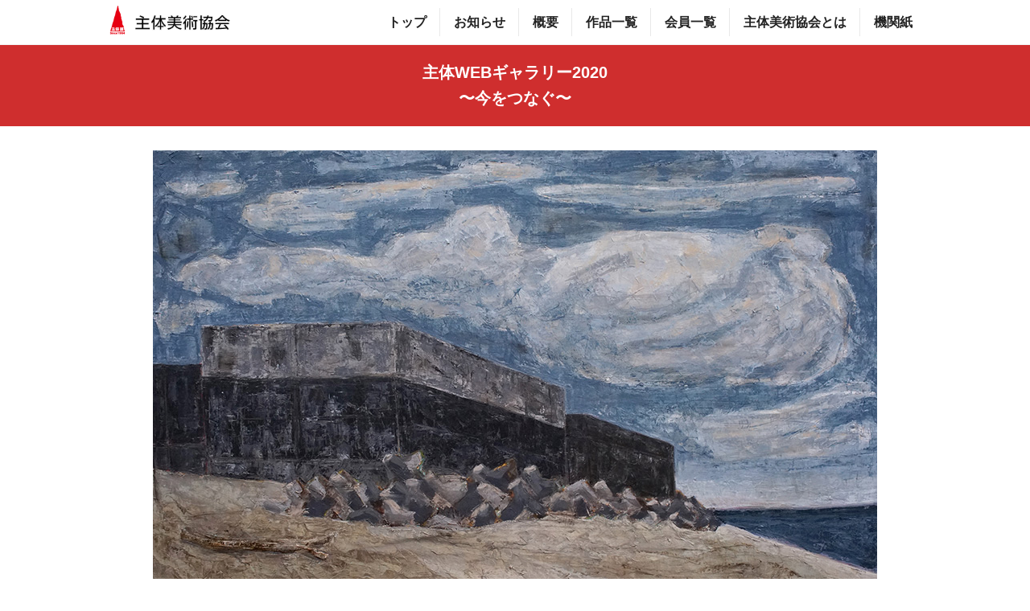

--- FILE ---
content_type: text/html; charset=UTF-8
request_url: https://www.shutaiten.com/event/tsunagu/art-318.html
body_size: 13507
content:
<!DOCTYPE html>
<html lang="ja">
<head>
<!-- Global site tag (gtag.js) - Google Analytics -->
<script async src="https://www.googletagmanager.com/gtag/js?id=G-7F8BGJPSX5"></script>
<script>
  window.dataLayer = window.dataLayer || [];
  function gtag(){dataLayer.push(arguments);}
  gtag('js', new Date());

  gtag('config', 'G-7F8BGJPSX5');
</script>
<meta charset="UTF-8">
<meta name="copyright" content="Copyright &copy; shutaiten All Rights Reserved.">
<meta name="description" content="
日本海の荒波から港を守る護岸を作ったように、コロナウイルスから身を守るために知恵を絞り工夫をして、人は自然と共存して行くのでしょう。～コロナウイルス感染症の終息を祈りつつ～
">
<meta name="keywords" content="主体展,主体美術協会,主体WEBギャラリー">
<meta name="viewport" content="width=device-width, initial-scale=1">
<title>黒川 洋 | 主体WEBギャラリー2020 〜今をつなぐ〜 | 主体美術協会</title>
<link rel="icon" href="https://www.shutaiten.com/wp/wp-content/themes/shutaiten/img/favicon.ico">
<meta name="twitter:card" content="summary" />
<meta name="twitter:site" content="" />
<meta property="og:locale" content="ja_JP" />
<meta property="og:image" content="https://www.shutaiten.com/wp/wp-content/uploads/2020/11/kurokawa_hiroshi-wg2020.jpg" />
<meta property="og:title" content="黒川 洋 | 主体WEBギャラリー2020 〜今をつなぐ〜 | 主体美術協会" />
<meta property="og:type" content="website" />
<meta property="og:url" content="https://www.shutaiten.com/" />
<meta property="og:site_name" content="主体美術協会" />
<meta property="og:description" content="
日本海の荒波から港を守る護岸を作ったように、コロナウイルスから身を守るために知恵を絞り工夫をして、人は自然と共存して行くのでしょう。～コロナウイルス感染症の終息を祈りつつ～
" />
<link rel="canonical" href="https://www.shutaiten.com/event/tsunagu/art-318.html" />
<meta name='robots' content='max-image-preview:large' />
<link rel='dns-prefetch' href='//s.w.org' />
<link rel='stylesheet' id='wp-block-library-css'  href='https://www.shutaiten.com/wp/wp-includes/css/dist/block-library/style.min.css?ver=5.8.12' type='text/css' media='all' />
<style id='wp-block-library-theme-inline-css' type='text/css'>
#start-resizable-editor-section{display:none}.wp-block-audio figcaption{color:#555;font-size:13px;text-align:center}.is-dark-theme .wp-block-audio figcaption{color:hsla(0,0%,100%,.65)}.wp-block-code{font-family:Menlo,Consolas,monaco,monospace;color:#1e1e1e;padding:.8em 1em;border:1px solid #ddd;border-radius:4px}.wp-block-embed figcaption{color:#555;font-size:13px;text-align:center}.is-dark-theme .wp-block-embed figcaption{color:hsla(0,0%,100%,.65)}.blocks-gallery-caption{color:#555;font-size:13px;text-align:center}.is-dark-theme .blocks-gallery-caption{color:hsla(0,0%,100%,.65)}.wp-block-image figcaption{color:#555;font-size:13px;text-align:center}.is-dark-theme .wp-block-image figcaption{color:hsla(0,0%,100%,.65)}.wp-block-pullquote{border-top:4px solid;border-bottom:4px solid;margin-bottom:1.75em;color:currentColor}.wp-block-pullquote__citation,.wp-block-pullquote cite,.wp-block-pullquote footer{color:currentColor;text-transform:uppercase;font-size:.8125em;font-style:normal}.wp-block-quote{border-left:.25em solid;margin:0 0 1.75em;padding-left:1em}.wp-block-quote cite,.wp-block-quote footer{color:currentColor;font-size:.8125em;position:relative;font-style:normal}.wp-block-quote.has-text-align-right{border-left:none;border-right:.25em solid;padding-left:0;padding-right:1em}.wp-block-quote.has-text-align-center{border:none;padding-left:0}.wp-block-quote.is-large,.wp-block-quote.is-style-large{border:none}.wp-block-search .wp-block-search__label{font-weight:700}.wp-block-group.has-background{padding:1.25em 2.375em;margin-top:0;margin-bottom:0}.wp-block-separator{border:none;border-bottom:2px solid;margin-left:auto;margin-right:auto;opacity:.4}.wp-block-separator:not(.is-style-wide):not(.is-style-dots){width:100px}.wp-block-separator.has-background:not(.is-style-dots){border-bottom:none;height:1px}.wp-block-separator.has-background:not(.is-style-wide):not(.is-style-dots){height:2px}.wp-block-table thead{border-bottom:3px solid}.wp-block-table tfoot{border-top:3px solid}.wp-block-table td,.wp-block-table th{padding:.5em;border:1px solid;word-break:normal}.wp-block-table figcaption{color:#555;font-size:13px;text-align:center}.is-dark-theme .wp-block-table figcaption{color:hsla(0,0%,100%,.65)}.wp-block-video figcaption{color:#555;font-size:13px;text-align:center}.is-dark-theme .wp-block-video figcaption{color:hsla(0,0%,100%,.65)}.wp-block-template-part.has-background{padding:1.25em 2.375em;margin-top:0;margin-bottom:0}#end-resizable-editor-section{display:none}
</style>
<link rel='stylesheet' id='ystdb-css-css'  href='https://www.shutaiten.com/wp/wp-content/plugins/ystandard-blocks/css/ystandard-blocks.css?ver=3.0.0' type='text/css' media='all' />
<style id='ystdb-css-inline-css' type='text/css'>
.ystdb-inline--1{background:linear-gradient(transparent 75%, rgba(218,98,114, 0.3) 75%);}.ystdb-inline--2{background:linear-gradient(transparent 75%, rgba(69,161,207, 0.3) 75%);}.ystdb-inline--3{background:linear-gradient(transparent 75%, rgba(255,238,85, 0.3) 75%);}.ystdb-inline--larger{font-size:1.2em;}.ystdb-inline--smaller{font-size:0.8em;}@media (max-width: 599px) {.ystdb-inline--larger-sp{font-size:1.2em;}}@media (max-width: 599px) {.ystdb-inline--smaller-sp{font-size:0.8em;}}.ystdb-inline--nowrap{white-space:nowrap;}
</style>
<link rel="https://api.w.org/" href="https://www.shutaiten.com/wp-json/" /><link rel="alternate" type="application/json" href="https://www.shutaiten.com/wp-json/wp/v2/event/318" /><link rel="alternate" type="application/json+oembed" href="https://www.shutaiten.com/wp-json/oembed/1.0/embed?url=https%3A%2F%2Fwww.shutaiten.com%2Fevent%2Ftsunagu%2Fart-318.html" />
<link rel="alternate" type="text/xml+oembed" href="https://www.shutaiten.com/wp-json/oembed/1.0/embed?url=https%3A%2F%2Fwww.shutaiten.com%2Fevent%2Ftsunagu%2Fart-318.html&#038;format=xml" />
<noscript><style>.ystdb-section.has-animation:not(:root) {opacity:1;}</style></noscript>
<link rel="stylesheet" href="https://www.shutaiten.com/wp/wp-content/themes/shutaiten/style-event.css?20201117142443" type="text/css" media="all" />
<!--<script type="text/JavaScript" src="https://www.shutaiten.com/wp/wp-content/themes/shutaiten/js/jquery.js"></script>-->
<script src="https://code.jquery.com/jquery-3.5.1.min.js" integrity="sha256-9/aliU8dGd2tb6OSsuzixeV4y/faTqgFtohetphbbj0=" crossorigin="anonymous"></script>
<script type="text/JavaScript" src="https://www.shutaiten.com/wp/wp-content/themes/shutaiten/js/function.js?20201117142529"></script>
<script src="https://www.shutaiten.com/wp/wp-content/themes/shutaiten/js/function-barba.js?202011171425" charset="utf-8"></script>
<!-- Structured Markup -->
<script type="application/ld+json">
{
	"@context" : "http://schema.org",
	"@type" : "Article",
	"name" : "黒川 洋",
	"author" : {
		"@type" : "Organization",
		"name" : "主体美術協会"
	},
	"headline": "黒川 洋",
	"publisher": {
		"@type": "organization",
		"name": "主体美術協会",
		"logo": {
			"@type": "ImageObject",
			"url": "https://www.shutaiten.com/wp/wp-content/themes/shutaiten/img/sitelogo.png"
		}
	},
	"datePublished" : "2020-11-07",
	"dateModified": "2020-11-27",
	"image" : "https://www.shutaiten.com/wp/wp-content/uploads/2020/11/kurokawa_hiroshi-wg2020.jpg",
	"mainEntityOfPage": "https://www.shutaiten.com/event/tsunagu/art-318.html"
}
</script>
</head>

<body class="event-template-default single single-event postid-318 ystdb">
<header id="header">
	<div id="header-in">
		<p id="sitetitle"><a href="https://www.shutaiten.com/">主体美術協会</a></p>		<nav id="navi">
			<a href="javascript:void(0)" id="btn_menu">Menu</a>
			<div class="menu-header"><ul id="header-nav" class="menu"><li id="menu-item-692" class="menu-item menu-item-type-post_type_archive menu-item-object-event menu-item-692"><a href="https://www.shutaiten.com/event">トップ</a></li>
<li id="menu-item-691" class="menu-item menu-item-type-custom menu-item-object-custom menu-item-691"><a href="https://shutaiten.com/event#top_info">お知らせ</a></li>
<li id="menu-item-688" class="menu-item menu-item-type-custom menu-item-object-custom menu-item-688"><a href="https://shutaiten.com/event#about">概要</a></li>
<li id="menu-item-678" class="menu-item menu-item-type-taxonomy menu-item-object-event_name current-event-ancestor current-menu-parent current-event-parent menu-item-678"><a href="https://www.shutaiten.com/event/tsunagu">作品一覧</a></li>
<li id="menu-item-704" class="menu-item menu-item-type-post_type menu-item-object-page menu-item-704"><a target="_blank" rel="noopener" href="https://www.shutaiten.com/member-list.html">会員一覧</a></li>
<li id="menu-item-686" class="menu-item menu-item-type-post_type menu-item-object-page menu-item-686"><a target="_blank" rel="noopener" href="https://www.shutaiten.com/about.html">主体美術協会とは</a></li>
<li id="menu-item-685" class="menu-item menu-item-type-post_type menu-item-object-page menu-item-685"><a target="_blank" rel="noopener" href="https://www.shutaiten.com/kikanshi.html">機関紙</a></li>
</ul></div>			<div class="menu-global"><ul id="global-nav" class="menu"><li class="menu-item menu-item-type-post_type_archive menu-item-object-event menu-item-692"><a href="https://www.shutaiten.com/event">トップ</a></li>
<li class="menu-item menu-item-type-custom menu-item-object-custom menu-item-691"><a href="https://shutaiten.com/event#top_info">お知らせ</a></li>
<li class="menu-item menu-item-type-custom menu-item-object-custom menu-item-688"><a href="https://shutaiten.com/event#about">概要</a></li>
<li class="menu-item menu-item-type-taxonomy menu-item-object-event_name current-event-ancestor current-menu-parent current-event-parent menu-item-678"><a href="https://www.shutaiten.com/event/tsunagu">作品一覧</a></li>
<li class="menu-item menu-item-type-post_type menu-item-object-page menu-item-704"><a target="_blank" rel="noopener" href="https://www.shutaiten.com/member-list.html">会員一覧</a></li>
<li class="menu-item menu-item-type-post_type menu-item-object-page menu-item-686"><a target="_blank" rel="noopener" href="https://www.shutaiten.com/about.html">主体美術協会とは</a></li>
<li class="menu-item menu-item-type-post_type menu-item-object-page menu-item-685"><a target="_blank" rel="noopener" href="https://www.shutaiten.com/kikanshi.html">機関紙</a></li>
</ul></div>		</nav>
	</div>
</header>

<!-- title -->
<div id="event_header">
	<div id="event_header-in">
	<h1 class="event_title">主体WEBギャラリー2020<br />〜今をつなぐ〜</h1>
	</div>
</div>
<!-- wrapper -->
<main id="wrapper">
<section class="page">
		<figure>
	<span><img width="900" height="563" src="https://www.shutaiten.com/wp/wp-content/uploads/2020/11/kurokawa_hiroshi-wg2020.jpg" class="attachment-post-thumbnail size-post-thumbnail wp-post-image" alt="" loading="lazy" srcset="https://www.shutaiten.com/wp/wp-content/uploads/2020/11/kurokawa_hiroshi-wg2020.jpg 900w, https://www.shutaiten.com/wp/wp-content/uploads/2020/11/kurokawa_hiroshi-wg2020-300x188.jpg 300w, https://www.shutaiten.com/wp/wp-content/uploads/2020/11/kurokawa_hiroshi-wg2020-768x480.jpg 768w" sizes="(max-width: 900px) 100vw, 900px" /></span>
	<figcaption>
	<strong>護岸と雲</strong>（Ｍ50／2019年）</figcaption>
	</figure>
		<h2>黒川 洋<span class="name">KUROKAWA hiroshi</span></h2>
	<p class="member_link"><a href="https://www.shutaiten.com/member/kurokawa_hiroshi.html">他の作品を見る</a></p>	<div class="art_comment">
<p>日本海の荒波から港を守る護岸を作ったように、コロナウイルスから身を守るために知恵を絞り工夫をして、人は自然と共存して行くのでしょう。<br>～コロナウイルス感染症の終息を祈りつつ～</p>
</div>
	<div class="back"><a href="https://www.shutaiten.com/event/tsunagu">一覧に戻る</a></div>
	<span class="art_link prev"><a href="https://www.shutaiten.com/event/tsunagu/art-320.html" rel="prev">≪ Previous</a></span>	<span class="art_link next"><a href="https://www.shutaiten.com/event/tsunagu/art-314.html" rel="next">Next ≫</a></span></section>
</main>


<footer id="footer">
<div id="footer-in">
<div class="event_widget"><img width="241" height="300" src="https://www.shutaiten.com/wp/wp-content/uploads/2020/10/top_logo2019-241x300.png" class="image wp-image-67  attachment-medium size-medium" alt="主体展" loading="lazy" style="max-width: 100%; height: auto;" srcset="https://www.shutaiten.com/wp/wp-content/uploads/2020/10/top_logo2019-241x300.png 241w, https://www.shutaiten.com/wp/wp-content/uploads/2020/10/top_logo2019.png 401w" sizes="(max-width: 241px) 100vw, 241px" /></div></div>
<address>Copyright (C) Shutaibijutsukyoukai All Rights Reserved.</address>
</footer>
<script type='text/javascript' src='https://www.shutaiten.com/wp/wp-content/plugins/ystandard-blocks/js/blocks/app.js?ver=3.0.0' id='ystdb-js-app-js' defer></script>
<script type='text/javascript' src='https://www.shutaiten.com/wp/wp-includes/js/wp-embed.min.js?ver=5.8.12' id='wp-embed-js'></script>
<div id="over"></div>
</body>
</html>


--- FILE ---
content_type: text/css
request_url: https://www.shutaiten.com/wp/wp-content/themes/shutaiten/style-event.css?20201117142443
body_size: 17619
content:
@charset "UTF-8";
/*
Theme Name: shutaiten
Theme URI: 
Author: Mei.k
Author URI: 
Description: 
*/

/*---------------共通指定---------------*/

*{
	margin: 0;
	padding: 0;
	box-sizing: border-box;
}
html{
	font-size: 62.5%;
}
body {
	font-size: 1.5rem;
	line-height: 1.6;
	font-weight: normal;
	color: #333;
	text-align: left;
	font-family:'メイリオ',Meiryo,'ヒラギノ角ゴ Pro W3','Hiragino Kaku Gothic Pro','ＭＳ Ｐゴシック',sans-serif;
	background-color:#fff;
	margin:0;
	padding:0;
}
ul, ol, li{
	list-style:none;
}
img {
	border: 0;
	max-width: 100%;
	height: auto;
	vertical-align: bottom;
}
p {
	line-height: 1.6;
}
a{
	color:#3156bf;
	text-decoration:underline;
}
a:hover{
	text-decoration:none;
}

/*---------------レイアウト---------------*/

#header,
#footer{
	display: block;
	width: 100%;
}
#header-in,
#navi,
#wrapper,
#footer-in{
	max-width:900px;
	width: 96%;
	margin: 0 auto;
	position: relative;
}
@media screen and (max-width: 900px){
	#wrapper,
	#footer-in{
		width: 95%;
	}
}

/*--------------- header ---------------*/

#header{
	background-color: rgba(255,255,255,.8);
	border-bottom: #f2f2f2 1px solid;
	position: fixed;
	top: 0;
	left: 0;
	z-index: 20;
}
.admin-bar #header{
	top: 32px;
}
#header-in{
	max-width:1020px;
	display: flex;
	justify-content: space-between;
}
#sitetitle{
	padding: 5px 0;
}
#sitetitle a{
	display: block;
	background-image: url(img/sitelogo.png);
	background-position: top center;
	background-repeat: no-repeat;
	background-size: contain;
	width: 165px;
	height: 45px;
	margin: 0px auto 0 0;
	text-indent: -9999px;
	overflow: hidden;
}

#navi{
	margin: 0;
	display: block;
}
#navi #btn_menu,
.menu-global{
	display: none;
}
#navi ul{
	display: flex;
	/*align-items: center;*/
	justify-content: center;
	flex-wrap: wrap;
	padding: 10px 0;
}
#navi ul li{
	padding: 0 2px 0 0;
	background-image: url(img/btp.png);
	background-repeat:no-repeat;
	background-position: top right;
	box-sizing: border-box;
}
#navi ul li:last-child{
	background-image:none;
	padding: 0;
}
#navi ul li a{
	height: 35px;
	color: #222;
	text-decoration: none;
	font-size: 1.6rem;
	font-weight: bold;
	line-height: 1;
	width: 100%;
	display: flex;
	justify-content: center;
	align-items: center;
	box-sizing: border-box;
	padding: 0 1em;
}
#navi ul li a:hover{
}
.menu-header{
	display: block;
}
#navi .menu-header ul{
	justify-content: flex-end;
}
#over{
	display: none;
}
#over.close{
	display: block;
	position: fixed;
	top: 0;
	left: 0;
	width: 100vw;
	height: 100vh;
	background-color: rgba(255,255,255,.8);
	z-index: 11;
}

@media screen and (max-width: 1000px){
	#header-in{
		width: 100%;
	}
}
@media screen and (max-width: 782px){
	.admin-bar #header{
		top: 46px;
	}
}
@media screen and (max-width: 750px){
	#sitetitle{
		position: absolute;
		top: 0;
		left: 0;
		z-index: 10;
	}
	#navi{
		position: relative;
		width: 100%;
		box-sizing: border-box;
		z-index: 100;
		background-color: transparent;
		box-shadow:none;
		-webkit-box-shadow:none;
		-moz-box-shadow:none;
		border-bottom: none;
		padding: 5px;
		z-index: 5;
	}
	#navi.close{
		z-index: 12;
	}
	#navi #btn_menu{
		display: block;
		width: 45px;
		height: 45px;
		overflow: hidden;
		margin: 0px 0px 0px auto;
		text-indent: -9999px;
		background-image: url(img/icon_menu.png);
		background-position: center center;
		background-repeat: no-repeat;
		background-size: 20px auto;
		background-color: rgba(255,255,255,0.9);
		position: relative;
		z-index: 12;
	}
	#navi.close #btn_menu{
		background-image: url(img/icon_close.png);
	}
	#navi .menu-global{
		display: none;
	}
	.menu-header{
		display: none;
	}
	#navi ul{
		display: block;
		padding: 0;
		border-bottom: #ccc solid 1px;
		width: 70%;
		margin-left: auto;
		margin-right: auto;
		position: relative;
		z-index: 12;
	}
	#navi ul li{
		display: block;
		width: 100%;
		padding: 0;
		border-top: #ccc solid 1px;
		background-image: none;
	}
	#navi ul li a{
		text-align: center;
		background-image: none;
		height: auto;
		padding: 10px 0;
		display: block;
		line-height: 1.4;
	}
}

/*--------------- footer ---------------*/

#pagetop{
	padding: 20px 0px 10px 0;
}
#pagetop a{
	display: block;
	width: 154px;
	height: 26px;
	margin: 0 0 0 auto;
	text-indent: -9999px;
	background-image: url(img/bt_pagetop.gif);
	background-position: center center;
	background-repeat: no-repeat;
}

#footer{
	background-color: #f2f2f2;
}
#footer h3{
	border-bottom: #666 solid 1px;
	font-size: 1.4rem;
	padding: 10px 5px;
	margin: 0;
	text-align: left;
	color: #999;
}
#footer address{
	display: block;
	text-align: center;
	padding: 20px 0;
	font-style: normal;
	font-size: 1.15rem;
	color: #666;
}
#footer address a{
	color: #999;
	text-decoration: none;
}

#footer-in{
	padding: 25px 0 0;
}
#footer-in .event_widget{
	text-align: center;
}
#footer-in .event_widget img{
	width: 100px;
	height: auto;
}

/* breadcrumb */

#breadcrumb {
	padding: 10px 10px 15px 10px;
	font-size: 0.75em;
}
#breadcrumb li {
	display: inline-block;
}
#breadcrumb li a {
	padding: 0 20px 0 0 ;
	background: url(img/p_topicpath.png) no-repeat right center;
}
#breadcrumb li a:link,
#breadcrumb li a:visited {
	color: #333;
}

/* pagination */
.pagination{
	text-align: center;
	margin: 20px 0 30px;
	font-size: 1.2rem;
}
.pagination span,
.pagination a{
	display: inline-block;
	padding: 3px 5px 2px;
	border-radius: 4px;
	min-width: 16px;
	text-decoration: none;
	margin: 0 2px;
}
.pagination .inactive{
	border: #fff 1px solid;
	background-color: #fff;
}
.pagination .current{
	background-color: #ececec;
	border-color: #ececec;
}



/*--------------- content ---------------*/

/* 幅広・全幅 */
#wrapper div[id*='page_'] > *.alignwide,
#wrapper div[id*='page_'] > *.alignfull .wp-block-group__inner-container > *.alignwide{
	width: 120%;
	max-width: 120%;
	margin-left: -10%;
	margin-right: -10%;
	clear: both;
	margin-top: 2em;
	margin-bottom: 2em;
}
#wrapper div[id*='page_'] > *.alignfull,
#wrapper div[id*='page_'] > *.alignfull .wp-block-group__inner-container > *.alignfull{
	left: calc(-50vw + 50%);
	width: 100vw;
	max-width: 100vw;
	position: relative;
}
#wrapper div[id*='page_'] > *.alignfull .wp-block-group__inner-container{
	max-width: 900px;
	margin-left: auto;
	margin-right: auto;
}

#wrapper div[id*='page_'] .wp-block-image.alignfull img {
	width: 100vw;
	margin-left: auto;
	margin-right: auto;
}

@media only screen and (max-width: 1000px){
	#wrapper div[id*='page_'] > *.alignwide,
	#wrapper div[id*='page_'] > *.alignfull .wp-block-group__inner-container > *.alignwide{
		width: 100%;
		max-width: 100%;
		margin-left: auto;
		margin-right: auto;
	}
	#wrapper div[id*='page_'] > *.alignfull .wp-block-group__inner-container{
		padding: 0 0.9em;
	}
}

#wrapper h2{
	clear: both;
	padding: 0;
	font-size: 2.4rem;
	line-height: 1.4;
	margin: 2.5em 0 1em 0;
	font-weight: normal;
	color: #000;
	letter-spacing: 2px;
}
#wrapper h2:first-child{
	margin-top: 0;
}
#wrapper h3{
	clear: both;
	padding: 0;
	font-size: 1.7rem;
	line-height: 1.4;
	margin: 1.5em 0 1em 0;
	font-weight: normal;
	color: #000;
	letter-spacing: 2px;
}
#wrapper h3.ystdb-heading__text{
	margin-top: 0;
}
#wrapper h4{
	clear: both;
	border-bottom: 1px solid #d9d9d9;
	padding: 0 0px 3px 0px;
	font-size: 1.6rem;
	margin: 1em 0 1em 0;
	font-weight: normal;
	color: #000;
}
#wrapper p{
	font-size: 1.5rem;
	margin: 1.5em 0;
	padding: 0 10px;
}
.link a{
	padding: 0 0 0 14px;
	background: url(img/p_topicpath.png) no-repeat left center;
}


/* イベントトップ */

.post-type-archive-event{}

#wrapper div[id*='page_'] > *.alignfull#about .wp-block-group__inner-container{
	width: max-content;
}
.post-type-archive-event #mainimage{
/*	height: calc(100vh - 55px);
	margin-top: 55px;*/
	height:100vh;
	margin-top:0;
	margin-bottom: 0 !important;
	background-size: auto 100%;
}
.post-type-archive-event #about h1{
	padding: 0 10px;
	font-size: 3.2rem;
	letter-spacing: 2px;
	line-height: 1;
}
#wrapper #about p.subtxt.top{
	margin-bottom: 0;
	letter-spacing: 1.5px;
	font-size: 1.8rem;
}
#wrapper #about p.subtxt.bottom{
	margin-top: 0;
	letter-spacing: 1.5px;
}

.post-type-archive-event #top_info{
	border-top: #ccc 1px solid;
}
.post-type-archive-event #top_info .wp-block-latest-posts{
	padding-bottom: 1.5em;
}
.post-type-archive-event #top_info .wp-block-latest-posts li{
	display: flex;
	flex-direction: row-reverse;
	justify-content: flex-end;
	padding-bottom: .5em;
}
.post-type-archive-event #top_info .wp-block-latest-posts li time.wp-block-latest-posts__post-date{
	color: #333;
	font-size: 1em;
	width: 150px;
}

.rand-list{
	display: flex;
	flex-wrap: wrap;
	margin-left: -8px;
	margin-right: -8px;
}
.rand-list li{
	width: calc(100% / 3);
	padding: 4px;
}
.rand-list li a{
	display: block;
	text-decoration: none;
	color: #333;
	padding: 4px;
}
.rand-list li a:hover{
	background-color: #f2f2f2;
}
.rand-list li figure{
	position: relative;
	width: 100%;
	overflow: hidden;
}
.rand-list li figure:before {
	content:"";
	display: block;
	padding-top: 65%;
}
.rand-list li figure img {
	position: absolute;
	width: 100%;
	height: 100%;
	top: 0;
	object-fit: cover;
}
.rand-list li strong{
	display: block;
	font-weight: normal;
	font-size: 1.4rem;
	padding: 4px 5px 0;
}


@media screen and (max-width: 750px){
	.post-type-archive-event #mainimage{
/*		margin-top: 55px;
		height: calc(100vh - 55px);*/
	}
}
@media screen and (max-width: 599px) {
	#wrapper #about p.subtxt.top{
		font-size: 4vw;
	}
	.post-type-archive-event #about h1{
		font-size: 5.8vw;
	}
	#wrapper #about p{
		font-size: 2.8vw;
	}
	.rand-list li{
		width: calc(100% / 2);
	}
}
@media screen and (max-width: 535px) {
	.wp-block-group.has-background#about{
		padding-left: 0;
		padding-right: 0;
	}
	#wrapper div[id*='page_'] > *.alignfull#about .wp-block-group__inner-container{
		/*width: auto;*/
		padding: 0;
	}
}

/* slick */

.rand-list.slick-slider{
	margin-left: 0;
	margin-right: 0;
}
.rand-list.slick-slider .slick-prev{
	left: -10px;
	z-index: 10;
	width: 30px;
	height: 30px;
}
.rand-list.slick-slider .slick-next{
	right: -10px;
	width: 30px;
	height: 30px;
}
.rand-list.slick-slider .slick-prev:before,
.rand-list.slick-slider .slick-next:before{
	display: block;
	width: 30px;
	height: 30px;
	text-indent: -9999px;
	overflow: hidden;
	background-image: url(img/icon_prev.png);
	background-repeat: no-repeat;
	background-size: contain;
}
.rand-list.slick-slider .slick-next:before{
	background-image: url(img/icon_next.png);
}


/* イベント作品 */

#event_header{
	margin-top: 55px;
	background-color: #cf2e2e;
	color: #fff;
}
#event_header-in{
	max-width: 900px;
	margin: 0 auto;
	padding: 1em 0;
	display: flex;
	justify-content: space-between;
	align-items: center;
}
#event_header .event_title{
	padding-right: 20px;
	font-size: 2.4rem;
}
#event_header .event_title.image{
	width: 300px;
}

.tax-event_name .art-list{
	display: flex;
	flex-wrap: wrap;
	margin-top: 3em;
}
.tax-event_name .art-list li{
	width: calc(100% / 3);
}
.tax-event_name .art-list li a{
	display: flex;
	align-items: center;
	margin: 0 .6em 2em;
	padding: 6px;
	text-decoration: none;
	color: #333;
	border: #fff 1px solid;
}
.tax-event_name .art-list li a:hover{
	border-color: #ccc;
}
.tax-event_name .art-list figure{
	width: 100px;
	height: 100px;
	margin: 0 1em 0 0;
}
.tax-event_name .art-list figure img{
	width: 100%;
	height: 100%;
	object-fit: cover;
}
@media only screen and (max-width: 900px){
	#event_header .event_title{
		padding-left: 20px;
	}
}
@media only screen and (max-width: 640px){
	.tax-event_name .art-list li{
		width: 50%;
	}
}
@media only screen and (max-width: 599px){
	#event_header-in{
		flex-direction: column-reverse;
		padding: 1em;
	}
	#event_header .event_title{
		padding: 0;
		text-align: center;
		line-height: 1.3;
	}
	#event_header .event_title.image{
		max-width: 400px;
		padding-bottom: 10px;
	}
}
@media only screen and (max-width: 535px){
	.tax-event_name .art-list figure{
		width: 60px;
		height: 60px;
		margin: 0 8px 0 0;
	}
	.tax-event_name .art-list li span{
		width: calc(100% - 68px);
	}
	.tax-event_name .art-list li a{
		margin: 0 0 .5em;
	}
}


/* イベント作品：個別 */

#event_header.noimage,
.single-event #event_header{
	margin-bottom: 2em;
}
#event_header.noimage #event_header-in,
.single-event #event_header-in{
	justify-content: center;
	text-align: center;
}
#event_header.noimage .event_title,
.single-event #event_header .event_title{
	padding: .2em;
	font-size: 2rem;
}
.single-event .page figure{
	margin: 0 0 2em;
}
.single-event .page figure span{
	display: block;
	background-color: #222;
	text-align: center;
}
.single-event .page figcaption{
	padding: .5em 0 0;
	background-color: #fff;
	text-align: left;
	font-size: 1.4rem;
}
.single-event #wrapper .page h2{
	float: left;
	margin: 50px 0 30px;
}
.single-event .page h2 span.name{
	display: inline-block;
	font-size: 1.4rem;
	margin-left: 1em;
}
.single-event #wrapper .page p.member_link{
	float: right;
	margin: 50px 0 30px;
	padding: 0;
}
.single-event #wrapper .page p.member_link a{
	display: inline-block;
	text-decoration: none;
	background-color: #fff;
	color: #666;
	line-height: 1;
	padding: 9px 20px 8px;
	border-radius: 20px;
	border: #d9d9d9 1px solid;
}
.single-event #wrapper .page p.member_link a:hover{
	background-color: #f2f2f2;
}
.single-event .page .art_comment{
	border: #d9d9d9 1px solid;
	padding: 0 .5em;
	clear: both;
}
.single-event .page .back{
	text-align: center;
	border-top: #d9d9d9 1px solid;
	border-bottom: #d9d9d9 1px solid;
	margin: 2em 0;
	padding: 1em 0;
}
.single-event .page{
	position: relative;
}
.single-event .page .art_link{
	position: fixed;
	top: 50vh;
	left: calc(50vw - 485px);
	opacity: 0;
	transition: .5s ;
}
.single-event .page .art_link.next{
	position: fixed;
	left: auto;
	right: calc(50vw - 485px);
}
.single-event #wrapper .page:hover .art_link{
	opacity: 1;
}
.single-event .page .art_link a{
	display: block;
	width: 50px;
	height: 45px;
	text-indent: -9999px;
	overflow: hidden;
	background-image: url(img/icon_prev.png);
	background-repeat: no-repeat;
	background-size: contain;
}
.single-event .page .art_link.next a{
	background-image: url(img/icon_next.png);
}
@media only screen and (max-width: 1000px){
	.single-event .page .art_link{
		left: -10px;
	}
	.single-event .page .art_link.next{
		left: auto;
		right: -10px;
	}
}
@media only screen and (max-width: 480px){
	.single-event .page{
		display: flex;
		flex-direction: column;
	}
	.single-event #wrapper .page figure{ order: 1; }
	.single-event #wrapper .page h2{
		order: 2;
		float: left;
		margin: 50px 0 20px;
	}
	.single-event #wrapper .page p.member_link{
		float: none;
		margin: 20px 0;
		text-align: right;
		order: 4;
	}
	.single-event #wrapper .page .art_comment{ order: 3; }
	.single-event #wrapper .page .back{ order: 5; }
	.single-event .page .art_link{
		opacity: .3;
		top: 80vh;
	}
	.single-event .page .art_link a{
		background-size: 70% auto;
		background-position: center center;
	}
}

/* エンターアニメーション */
#enter.event2020,
#enter.event2020 div{
	position: fixed;
	width: 100vw;
	height: 100vh;
	top: 0;
	left: 0;
	z-index: 1000;
}
body.runanime{
	position: fixed;
	overflow: hidden;
}
body{
	position: relative;
}
#enter.event2020 div#enter-obj1,
#enter.event2020 div#enter-group{
	opacity: 1;
	background-color: #fff;
	position: relative;
	display: flex;
	justify-content: center;
	align-items: center;
}
#enter.event2020 p.enter-img{
	width: 100vw;
	height: 100vh;
	display: flex;
	justify-content: center;
	align-items: center;
	text-align: center;
	padding: 0;
	margin: 0;
	background-position: center center;
	background-size: auto 100%;
	opacity: 0;
}
#enter.event2020 #enter-obj1 p.enter-img{
	background-image: url(tsunagu_slide/slide_01.jpg);
}
#enter.event2020 #enter-obj2 p.enter-img{
	background-image: url(tsunagu_slide/slide_02.jpg);
}
#enter.event2020 #enter-obj3 p.enter-img{
	background-image: url(tsunagu_slide/slide_03.jpg);
}
#enter.event2020 #enter-obj4 p.enter-img{
	background-image: url(tsunagu_slide/slide_04-v2.jpg);
	background-size:cover;
}
#enter.event2020 #enter-obj5 p.enter-img{
	background-image: url(tsunagu_slide/slide_05.jpg?2);
}
#enter.event2020 p span.line1{
	display: inline-block;
	opacity: 0;
	color: #fff;
	font-size: 3rem;
	font-family: "游明朝", YuMincho, "ヒラギノ明朝 ProN W3", "Hiragino Mincho ProN", "HG明朝E", "ＭＳ Ｐ明朝", "ＭＳ 明朝", serif;
	letter-spacing: 20px;
	padding-left: 20px;
}
#enter.event2020 p span.line2{
	display: inline-block;
	color: #fff;
	font-size: 3rem;
	font-family: "游明朝", YuMincho, "ヒラギノ明朝 ProN W3", "Hiragino Mincho ProN", "HG明朝E", "ＭＳ Ｐ明朝", "ＭＳ 明朝", serif;
	letter-spacing: 10px;
	padding-left: 10px;
}
#enter.event2020 p span.line3{
	display: inline-block;
	color: #fff;
	font-size: 3rem;
	font-family: "游明朝", YuMincho, "ヒラギノ明朝 ProN W3", "Hiragino Mincho ProN", "HG明朝E", "ＭＳ Ｐ明朝", "ＭＳ 明朝", serif;
	letter-spacing: 2px;
	padding-left: 2px;
}


#enter.event2020 div#enter-obj1 p span.run,
.run{
	-webkit-animation: topFadeIn 2s linear 1;
			animation: topFadeIn 2s linear 1;
}
#enter.event2020 div.outrun{
	-webkit-animation: topBgOut 1.5s linear 1;
			animation: topBgOut 1.5s linear 1;
}
#enter.event2020.end{
	display: none;
}
@-webkit-keyframes topFadeIn{
	 0%{    opacity: 0;}
	100%{   opacity: 1;}
}
@keyframes topFadeIn{
	 0%{    opacity: 0;}
	100%{   opacity: 1;}
}
@-webkit-keyframes topBgOut{
	 0%{    opacity: 1;}
	100%{   opacity: 0;}
}
@keyframes topBgOut{
	 0%{    opacity: 1;}
	100%{   opacity: 0;}
}

--- FILE ---
content_type: application/javascript
request_url: https://www.shutaiten.com/wp/wp-content/themes/shutaiten/js/function-barba.js?202011171425
body_size: 1727
content:
;(function($){
$(function(){
	$("#wrapper").on("touchstart", start_check);
	$("#wrapper").on("touchmove", move_check);
	$("#wrapper").on("touchend", end_check);

	/** 変数宣言 */
	var moveY,modeX, posiY, posiX;
	function start_check(event){
		/** 現在の座標取得 */
		posiY = getY(event);
		posiX = getX(event);
		/** 移動距離状態を初期化 */
		moveY = '';
		moveX = '';
	}
	function move_check(event){
		if (posiX - getX(event) > 70){ // 70px以上移動でスワイプと判断
			/** 右→左と判断 */
			moveX = "left";
		}
		else if (posiX - getX(event) < -70){ // 70px以上移動でスワイプと判断
			/** 左→右と判断 */
			moveX = "right";
		}
		if (posiY - getY(event) > 70){ // 70px以上移動でスワイプと判断
			/** 下→上と判断 */
			moveY = "top";
		}
		else if (posiY - getY(event) < -70){ // 70px以上移動でスワイプと判断
			/** 上→下と判断 */
			moveY = "bottom";
		}
	}

	function end_check(event){
		//var winWidth = $(window).width();
		//if(winWidth <= 480){
			if (moveX == "left"){
				msgX = "左へ移動";
				console.log(msgX);
				var nextLink = $('.art_link.next a').attr('href');
				if(nextLink){location.href = nextLink;}
			}
			else if (moveX == "right"){
				msgX = "右へ移動";
				console.log(msgX);
				var prevLink = $('.art_link.prev a').attr('href');
				if(prevLink){location.href = prevLink;}
				
			}
			else{
				console.log("移動なし");
			}
		//}
	}

	// 座標取得処理
	function getY(event){
		//縦方向の座標を取得
		return (event.originalEvent.touches[0].pageY);
	}
	function getX(event){
		//横方向の座標を取得
		return (event.originalEvent.touches[0].pageX);
	}
});
})(jQuery);



--- FILE ---
content_type: application/javascript
request_url: https://www.shutaiten.com/wp/wp-content/themes/shutaiten/js/function.js?20201117142529
body_size: 1689
content:
jQuery(function($){
	$("#navi a#btn_menu").click(function(){
		$("#navi .menu-global").slideToggle(200,function() {
			$("#navi a#btn_menu").toggleClass('btn_close');
		});
		$("#over").toggleClass('close');
		$("#navi").toggleClass('close');
	});
	$(window).on('load',function(){
		var locUrl = location.href;
		var setHash = locUrl.split('#');
		//現在のページURLに#が含まれる場合はスクロール移動
		if(setHash[1]){
			hashMove("#"+setHash[1]);
		}
		//#pagetop
		$('#pagetop a').on('click',function() {
			var href = $(this).attr("href");
			var clkUrl = href.split('#');
			hashMove("#"+clkUrl[1]);
			return false;
		});
		//#から始まるリンクはスクロール
		$('a[href^="#"]').on('click',function() {
			var href = $(this).attr("href");
			var clkUrl = href.split('#');
			hashMove("#"+clkUrl[1]);
		});
		//#を含むリンクは、リンク先と現在のページのURLを比較して判断
		$('a[href*="#"]').on('click',function() {
			var href = $(this).attr("href");
			var pageURL = location.pathname;
			reg = new RegExp(pageURL);
			//ページ名が同じならスクロール移動
			if (href.match(reg)) {
				var clkUrl = href.split('#');
				hashMove("#"+clkUrl[1]);
			}
		});

		function hashMove(trg){
			var position = $(trg).offset().top;
			if($('body').hasClass('admin-bar')){
				position = position - 50;
			}else{
				position = position - 20;
			}
			if($('body').width() <= 980){
				position = position - 50; //見出しの文字が切れるのを防ぐ
			}else{
				position = position - 150; //見出しの文字が切れるのを防ぐ
			}
			$('body,html').animate({scrollTop:position}, '800', 'swing');
		}
	});
});